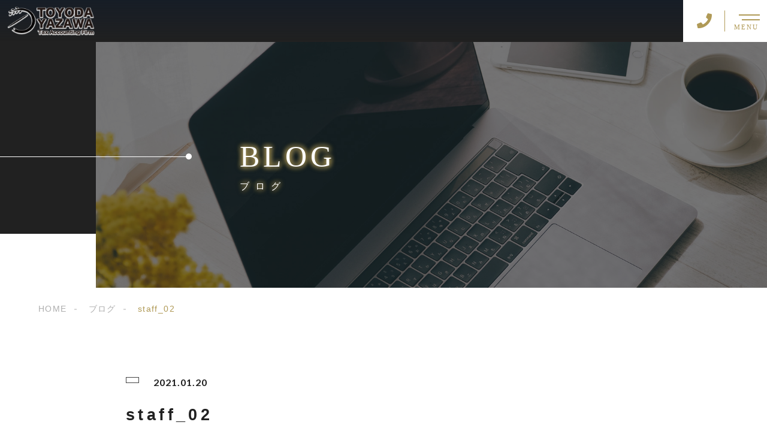

--- FILE ---
content_type: text/html; charset=UTF-8
request_url: https://ty-tax.jp/owner-adviser/attachment/_w4a0555/
body_size: 9656
content:
<!DOCTYPE html>
<html lang="ja">

<head prefix="og: http://ogp.me/ns# fb: http://ogp.me/ns/fb# article: http://ogp.me/ns/artcle#">

<meta charset="UTF-8">
<meta http-equiv="X-UA-Compatible" content="IE=edge">
<meta name="format-detection" content="telephone=no,address=no,email=no">
<meta name="viewport" content="width=device-width,initial-scale=1,user-scalable=no,viewport-fit=cover">


<title>staff_02 | 税理士法人豊田・矢澤会計 | 税理士法人豊田・矢澤会計</title>
<meta name="msapplication-TileColor" content="#feb300">
<meta name="theme-color" content="#ffffff">


		<!-- All in One SEO 4.9.3 - aioseo.com -->
	<meta name="robots" content="max-image-preview:large" />
	<meta name="author" content="ty_tax"/>
	<link rel="canonical" href="https://ty-tax.jp/owner-adviser/attachment/_w4a0555/" />
	<meta name="generator" content="All in One SEO (AIOSEO) 4.9.3" />
		<meta property="og:locale" content="ja_JP" />
		<meta property="og:site_name" content="税理士法人豊田・矢澤会計 |" />
		<meta property="og:type" content="article" />
		<meta property="og:title" content="staff_02 | 税理士法人豊田・矢澤会計" />
		<meta property="og:url" content="https://ty-tax.jp/owner-adviser/attachment/_w4a0555/" />
		<meta property="article:published_time" content="2021-01-20T10:07:17+00:00" />
		<meta property="article:modified_time" content="2021-01-22T03:54:14+00:00" />
		<meta name="twitter:card" content="summary_large_image" />
		<meta name="twitter:title" content="staff_02 | 税理士法人豊田・矢澤会計" />
		<script type="application/ld+json" class="aioseo-schema">
			{"@context":"https:\/\/schema.org","@graph":[{"@type":"BreadcrumbList","@id":"https:\/\/ty-tax.jp\/owner-adviser\/attachment\/_w4a0555\/#breadcrumblist","itemListElement":[{"@type":"ListItem","@id":"https:\/\/ty-tax.jp#listItem","position":1,"name":"Home","item":"https:\/\/ty-tax.jp","nextItem":{"@type":"ListItem","@id":"https:\/\/ty-tax.jp\/owner-adviser\/attachment\/_w4a0555\/#listItem","name":"staff_02"}},{"@type":"ListItem","@id":"https:\/\/ty-tax.jp\/owner-adviser\/attachment\/_w4a0555\/#listItem","position":2,"name":"staff_02","previousItem":{"@type":"ListItem","@id":"https:\/\/ty-tax.jp#listItem","name":"Home"}}]},{"@type":"ItemPage","@id":"https:\/\/ty-tax.jp\/owner-adviser\/attachment\/_w4a0555\/#itempage","url":"https:\/\/ty-tax.jp\/owner-adviser\/attachment\/_w4a0555\/","name":"staff_02 | \u7a0e\u7406\u58eb\u6cd5\u4eba\u8c4a\u7530\u30fb\u77e2\u6fa4\u4f1a\u8a08","inLanguage":"ja","isPartOf":{"@id":"https:\/\/ty-tax.jp\/#website"},"breadcrumb":{"@id":"https:\/\/ty-tax.jp\/owner-adviser\/attachment\/_w4a0555\/#breadcrumblist"},"author":{"@id":"https:\/\/ty-tax.jp\/author\/ty_tax\/#author"},"creator":{"@id":"https:\/\/ty-tax.jp\/author\/ty_tax\/#author"},"datePublished":"2021-01-20T19:07:17+09:00","dateModified":"2021-01-22T12:54:14+09:00"},{"@type":"Organization","@id":"https:\/\/ty-tax.jp\/#organization","name":"\u7a0e\u7406\u58eb\u6cd5\u4eba\u8c4a\u7530\u30fb\u77e2\u6fa4\u4f1a\u8a08","url":"https:\/\/ty-tax.jp\/"},{"@type":"Person","@id":"https:\/\/ty-tax.jp\/author\/ty_tax\/#author","url":"https:\/\/ty-tax.jp\/author\/ty_tax\/","name":"ty_tax","image":{"@type":"ImageObject","@id":"https:\/\/ty-tax.jp\/owner-adviser\/attachment\/_w4a0555\/#authorImage","url":"https:\/\/secure.gravatar.com\/avatar\/d49540c8b7a5ee6d9c83edc84bc6bf02bb550b25ed9c9113c78ba8865b9ba2d9?s=96&d=mm&r=g","width":96,"height":96,"caption":"ty_tax"}},{"@type":"WebSite","@id":"https:\/\/ty-tax.jp\/#website","url":"https:\/\/ty-tax.jp\/","name":"\u7a0e\u7406\u58eb\u6cd5\u4eba\u8c4a\u7530\u30fb\u77e2\u6fa4\u4f1a\u8a08","inLanguage":"ja","publisher":{"@id":"https:\/\/ty-tax.jp\/#organization"}}]}
		</script>
		<!-- All in One SEO -->

<link rel='dns-prefetch' href='//static.addtoany.com' />
<link rel="alternate" title="oEmbed (JSON)" type="application/json+oembed" href="https://ty-tax.jp/wp-json/oembed/1.0/embed?url=https%3A%2F%2Fty-tax.jp%2Fowner-adviser%2Fattachment%2F_w4a0555%2F" />
<link rel="alternate" title="oEmbed (XML)" type="text/xml+oembed" href="https://ty-tax.jp/wp-json/oembed/1.0/embed?url=https%3A%2F%2Fty-tax.jp%2Fowner-adviser%2Fattachment%2F_w4a0555%2F&#038;format=xml" />
<style id='wp-img-auto-sizes-contain-inline-css' type='text/css'>
img:is([sizes=auto i],[sizes^="auto," i]){contain-intrinsic-size:3000px 1500px}
/*# sourceURL=wp-img-auto-sizes-contain-inline-css */
</style>
<style id='classic-theme-styles-inline-css' type='text/css'>
/*! This file is auto-generated */
.wp-block-button__link{color:#fff;background-color:#32373c;border-radius:9999px;box-shadow:none;text-decoration:none;padding:calc(.667em + 2px) calc(1.333em + 2px);font-size:1.125em}.wp-block-file__button{background:#32373c;color:#fff;text-decoration:none}
/*# sourceURL=/wp-includes/css/classic-themes.min.css */
</style>
<script type="text/javascript" id="addtoany-core-js-before">
/* <![CDATA[ */
window.a2a_config=window.a2a_config||{};a2a_config.callbacks=[];a2a_config.overlays=[];a2a_config.templates={};a2a_localize = {
	Share: "共有",
	Save: "ブックマーク",
	Subscribe: "購読",
	Email: "メール",
	Bookmark: "ブックマーク",
	ShowAll: "すべて表示する",
	ShowLess: "小さく表示する",
	FindServices: "サービスを探す",
	FindAnyServiceToAddTo: "追加するサービスを今すぐ探す",
	PoweredBy: "Powered by",
	ShareViaEmail: "メールでシェアする",
	SubscribeViaEmail: "メールで購読する",
	BookmarkInYourBrowser: "ブラウザにブックマーク",
	BookmarkInstructions: "このページをブックマークするには、 Ctrl+D または \u2318+D を押下。",
	AddToYourFavorites: "お気に入りに追加",
	SendFromWebOrProgram: "任意のメールアドレスまたはメールプログラムから送信",
	EmailProgram: "メールプログラム",
	More: "詳細&#8230;",
	ThanksForSharing: "共有ありがとうございます !",
	ThanksForFollowing: "フォローありがとうございます !"
};


//# sourceURL=addtoany-core-js-before
/* ]]> */
</script>
<script type="text/javascript" defer src="https://static.addtoany.com/menu/page.js" id="addtoany-core-js"></script>
<link rel="https://api.w.org/" href="https://ty-tax.jp/wp-json/" /><link rel="alternate" title="JSON" type="application/json" href="https://ty-tax.jp/wp-json/wp/v2/media/3488" />
<link rel="icon" href="https://ty-tax.jp/wp-content/themes/sg092a/img/favicon/favicon.ico" type="image/x-icon">
<link rel="apple-touch-icon" href="https://ty-tax.jp/wp-content/themes/sg092a/img/favicon/apple-touch-icon.png" sizes="180x180">

<style>@charset "UTF-8";/*----------------------------------------Variables----------------------------------------*//*# Color *//* $black-natural: #000; *//* $black: #454545; *//* $black: #454545; *//* $white: $white; *//* $glay: #777; *//* $gray-dull: #999; *//* $gray-black: #212121; *//* $gray-dark: #444; *//* $gray-pale: #ededed; *//* $gray-light: #aeaeae; *//* $primary: #feb300; *//* $primary-dark: #0e1b2d; *//* $primary-white: #f1e8d2; *//* $primary-black: #f4dda8; *//* $red: #e60012; *//* $orange: #ff7200; *//* $yellow-gray: #b09a57;*//* $white-gray: #f5f5f5; *//* $white-gray2: #f9f9f9; *//* $brown: #3f3a39; *//* $brown-dark: #201108; *//* $breadcrumbs: #f9f9f9; *//* $color-copyright: #454545; *//* $color-input: #f8f8f8; *//* $blue_dark: #0f1027; *//*# Border *//* $color-border: #ddd; *//* $color-border-black: #111; *//* $color-border-gray: #555; *//* $color-border-table: #e5e5e5; *//*# ScrollBar *//* $color-track: #f1f1f1; *//* $color-thumb: #c1c1c1; *//*# Shadow *//* $shadow: rgba(#777, .1); *//* $shadow-hover: rgba(#777, .3); *//*# Hover *//* $opacity: .7; *//*# Font Family *//* $font: "游ゴシック体", YuGothic, "游ゴシック Medium", "Yu Gothic Medium", "游ゴシック", "Yu Gothic", "Hiragino Kaku Gothic ProN", "Hiragino Kaku Gothic Pro", "メイリオ", "Meiryo", sans-serif; *//* $font-en: "Lato", "Noto Sans JP", Arial, Helvetica, sans-serif; *//* $font-cn: "Microsoft Yahei", "PingHei"; *//* $font-kr: "Malgun Gothic", "Yoon Gothic"; *//*# Font Weight *//* $light: 300; *//* $regular:400; *//* $medium: 500; *//* $bold: 900; *//*# Width *//* $max-width: 1600px; *//* $outer-width: 1440px; *//* $content-width: 1000px; *//* $subpage-content-width: 1280px; *//* $min-width: 960px; *//*# Easing *//* $ease: cubic-bezier(.19, 1, .22, 1); *//**//*----------------------------------------reset----------------------------------------*/html, body, div, span, applet, object, iframe, h1, h2, h3, h4, h5, h6, p, blockquote, pre, a, abbr, acronym, address, big, cite, code, del, dfn, em, img, ins, kbd, q, s, samp, small, strike, strong, sub, sup, tt, var, b, u, i, center, dl, dt, dd, ol, ul, li, fieldset, form, label, legend, table, caption, tbody, tfoot, thead, tr, th, td, article, aside, canvas, details, embed, figure, figcaption, footer, header, hgroup, menu, nav, output, ruby, section, summary, time, mark, audio, video {margin: 0;padding: 0;border: 0;font: inherit;font-size: 100%;vertical-align: baseline;}article, aside, details, figcaption, figure, footer, header, hgroup, menu, nav, section {display: block;}body {line-height: 1;}ol, ul {list-style: none;}blockquote, q {quotes: none;}blockquote:before, blockquote:after, q:before, q:after {content: "";content: none;}table {border-spacing: 0;border-collapse: collapse;}/*----------------------------------------class----------------------------------------*/.clearfix {*zoom: 1;}.clearfix:after {display: table;clear: both;content: "";}.f_cc {-webkit-box-pack: justify;justify-content: center;-webkit-box-align: center;align-items: center;}.f_box, .f_cc {display: -webkit-box;display: flex;}.f_item {-webkit-box-flex: 1;flex: 1 0 auto;}.f_h_start {-webkit-box-pack: start;justify-content: flex-start;}.f_h_center, .f_h_start {-ms-flex-pack: justify;-webkit-box-pack: justify;}.f_h_center {-webkit-box-pack: center;justify-content: center;}.f_h_end {-webkit-box-pack: end;justify-content: flex-end;}.f_h_end, .f_h_sb {-ms-flex-pack: justify;-webkit-box-pack: justify;}.f_h_sb {-webkit-box-pack: justify;justify-content: space-between;}.f_h_sa {-webkit-box-pack: justify;justify-content: space-around;}.f_wrap {-webkit-box-lines: multiple;flex-wrap: wrap;}.f_column {flex-direction: column;-webkit-box-direction: column;}.f_start {-webkit-box-align: start;align-items: flex-start;}.f_end {-webkit-box-align: end;align-items: flex-end;}.f_center {-webkit-box-align: center;align-items: center;}.f_baseline {-webkit-box-align: baseline;align-items: baseline;}.f_stretch {-webkit-box-align: stretch;align-items: stretch;}.alignR {text-align: right;}.alignL {text-align: left;}.alignC {text-align: center;}button {border: none;outline: none;background: none;-webkit-appearance: none;-moz-appearance: none;appearance: none;}/*@mixin is-tablet-small() {@media screen and (max-width: $breakpoint-tablet) {@content;}}*//* IEハック用mixin *//*----------------------------------------Extend----------------------------------------*/@-webkit-keyframes c-btn-enter {0% {-webkit-transform: translateX(-100%);transform: translateX(-100%);}100% {-webkit-transform: translateX(0);transform: translateX(0);}}@keyframes c-btn-enter {0% {-webkit-transform: translateX(-100%);transform: translateX(-100%);}100% {-webkit-transform: translateX(0);transform: translateX(0);}}@-webkit-keyframes c-btn-leave {0% {-webkit-transform: translateX(0);transform: translateX(0);}100% {-webkit-transform: translateX(100%);transform: translateX(100%);}}@keyframes c-btn-leave {0% {-webkit-transform: translateX(0);transform: translateX(0);}100% {-webkit-transform: translateX(100%);transform: translateX(100%);}}@-webkit-keyframes c-cnt-enter {0% {opacity: 0;-webkit-transform: translateX(-10%);transform: translateX(-10%);}100% {opacity: 1;-webkit-transform: translateX(0);transform: translateX(0);}}@keyframes c-cnt-enter {0% {opacity: 0;-webkit-transform: translateX(-10%);transform: translateX(-10%);}100% {opacity: 1;-webkit-transform: translateX(0);transform: translateX(0);}}@-webkit-keyframes c-cnt-leave {0% {opacity: 1;-webkit-transform: translateX(0);transform: translateX(0);}100% {opacity: 0;-webkit-transform: translateX(0);transform: translateX(0);}}@keyframes c-cnt-leave {0% {opacity: 1;-webkit-transform: translateX(0);transform: translateX(0);}100% {opacity: 0;-webkit-transform: translateX(0);transform: translateX(0);}}/*----------------------------------------Keyframes----------------------------------------*/@-webkit-keyframes fadeIn {0% {opacity: 0;}100% {opacity: 1;}}@keyframes fadeIn {0% {opacity: 0;}100% {opacity: 1;}}@-webkit-keyframes verticalFloat {0% {-webkit-transform: translateY(5px);transform: translateY(5px);}100% {-webkit-transform: translateY(0);transform: translateY(0);}}@keyframes verticalFloat {0% {-webkit-transform: translateY(5px);transform: translateY(5px);}100% {-webkit-transform: translateY(0);transform: translateY(0);}}/*----------------------------------------l-loader----------------------------------------*/body[data-status="loading"] * {-webkit-transition-duration: 0s !important;transition-duration: 0s !important;-webkit-animation-duration: 0s !important;animation-duration: 0s !important;}body[data-status="loading"] .l-loader {pointer-events: auto;opacity: 1;}.l-loader {position: fixed;z-index: 50;top: 0;right: 0;bottom: 0;left: 0;background: #fff;pointer-events: none;opacity: 0;-webkit-transition: opacity 1s cubic-bezier(0.19, 1, 0.22, 1);transition: opacity 1s cubic-bezier(0.19, 1, 0.22, 1);}.l-loader-img {position: absolute;z-index: 999999;top: 50%;left: 50%;font-size: 0;-webkit-transform: translate(-50%, -50%);transform: translate(-50%, -50%);}/*# sourceMappingURL=maps/preload.css.map */</style><script src="https://cdnjs.cloudflare.com/ajax/libs/layzr.js/2.2.2/layzr.min.js"></script>
<script src="https://cdn.jsdelivr.net/npm/lazysizes@5.2.0/plugins/unveilhooks/ls.unveilhooks.min.js"></script>
<script src="https://ty-tax.jp/wp-content/themes/sg092a/js/jquery-3.4.1.min.js?update=20201208020737"></script>
<link rel="dns-prefetch" href="//fonts.googleapis.com">

<style id='global-styles-inline-css' type='text/css'>
:root{--wp--preset--aspect-ratio--square: 1;--wp--preset--aspect-ratio--4-3: 4/3;--wp--preset--aspect-ratio--3-4: 3/4;--wp--preset--aspect-ratio--3-2: 3/2;--wp--preset--aspect-ratio--2-3: 2/3;--wp--preset--aspect-ratio--16-9: 16/9;--wp--preset--aspect-ratio--9-16: 9/16;--wp--preset--color--black: #000000;--wp--preset--color--cyan-bluish-gray: #abb8c3;--wp--preset--color--white: #ffffff;--wp--preset--color--pale-pink: #f78da7;--wp--preset--color--vivid-red: #cf2e2e;--wp--preset--color--luminous-vivid-orange: #ff6900;--wp--preset--color--luminous-vivid-amber: #fcb900;--wp--preset--color--light-green-cyan: #7bdcb5;--wp--preset--color--vivid-green-cyan: #00d084;--wp--preset--color--pale-cyan-blue: #8ed1fc;--wp--preset--color--vivid-cyan-blue: #0693e3;--wp--preset--color--vivid-purple: #9b51e0;--wp--preset--gradient--vivid-cyan-blue-to-vivid-purple: linear-gradient(135deg,rgb(6,147,227) 0%,rgb(155,81,224) 100%);--wp--preset--gradient--light-green-cyan-to-vivid-green-cyan: linear-gradient(135deg,rgb(122,220,180) 0%,rgb(0,208,130) 100%);--wp--preset--gradient--luminous-vivid-amber-to-luminous-vivid-orange: linear-gradient(135deg,rgb(252,185,0) 0%,rgb(255,105,0) 100%);--wp--preset--gradient--luminous-vivid-orange-to-vivid-red: linear-gradient(135deg,rgb(255,105,0) 0%,rgb(207,46,46) 100%);--wp--preset--gradient--very-light-gray-to-cyan-bluish-gray: linear-gradient(135deg,rgb(238,238,238) 0%,rgb(169,184,195) 100%);--wp--preset--gradient--cool-to-warm-spectrum: linear-gradient(135deg,rgb(74,234,220) 0%,rgb(151,120,209) 20%,rgb(207,42,186) 40%,rgb(238,44,130) 60%,rgb(251,105,98) 80%,rgb(254,248,76) 100%);--wp--preset--gradient--blush-light-purple: linear-gradient(135deg,rgb(255,206,236) 0%,rgb(152,150,240) 100%);--wp--preset--gradient--blush-bordeaux: linear-gradient(135deg,rgb(254,205,165) 0%,rgb(254,45,45) 50%,rgb(107,0,62) 100%);--wp--preset--gradient--luminous-dusk: linear-gradient(135deg,rgb(255,203,112) 0%,rgb(199,81,192) 50%,rgb(65,88,208) 100%);--wp--preset--gradient--pale-ocean: linear-gradient(135deg,rgb(255,245,203) 0%,rgb(182,227,212) 50%,rgb(51,167,181) 100%);--wp--preset--gradient--electric-grass: linear-gradient(135deg,rgb(202,248,128) 0%,rgb(113,206,126) 100%);--wp--preset--gradient--midnight: linear-gradient(135deg,rgb(2,3,129) 0%,rgb(40,116,252) 100%);--wp--preset--font-size--small: 13px;--wp--preset--font-size--medium: 20px;--wp--preset--font-size--large: 36px;--wp--preset--font-size--x-large: 42px;--wp--preset--spacing--20: 0.44rem;--wp--preset--spacing--30: 0.67rem;--wp--preset--spacing--40: 1rem;--wp--preset--spacing--50: 1.5rem;--wp--preset--spacing--60: 2.25rem;--wp--preset--spacing--70: 3.38rem;--wp--preset--spacing--80: 5.06rem;--wp--preset--shadow--natural: 6px 6px 9px rgba(0, 0, 0, 0.2);--wp--preset--shadow--deep: 12px 12px 50px rgba(0, 0, 0, 0.4);--wp--preset--shadow--sharp: 6px 6px 0px rgba(0, 0, 0, 0.2);--wp--preset--shadow--outlined: 6px 6px 0px -3px rgb(255, 255, 255), 6px 6px rgb(0, 0, 0);--wp--preset--shadow--crisp: 6px 6px 0px rgb(0, 0, 0);}:where(.is-layout-flex){gap: 0.5em;}:where(.is-layout-grid){gap: 0.5em;}body .is-layout-flex{display: flex;}.is-layout-flex{flex-wrap: wrap;align-items: center;}.is-layout-flex > :is(*, div){margin: 0;}body .is-layout-grid{display: grid;}.is-layout-grid > :is(*, div){margin: 0;}:where(.wp-block-columns.is-layout-flex){gap: 2em;}:where(.wp-block-columns.is-layout-grid){gap: 2em;}:where(.wp-block-post-template.is-layout-flex){gap: 1.25em;}:where(.wp-block-post-template.is-layout-grid){gap: 1.25em;}.has-black-color{color: var(--wp--preset--color--black) !important;}.has-cyan-bluish-gray-color{color: var(--wp--preset--color--cyan-bluish-gray) !important;}.has-white-color{color: var(--wp--preset--color--white) !important;}.has-pale-pink-color{color: var(--wp--preset--color--pale-pink) !important;}.has-vivid-red-color{color: var(--wp--preset--color--vivid-red) !important;}.has-luminous-vivid-orange-color{color: var(--wp--preset--color--luminous-vivid-orange) !important;}.has-luminous-vivid-amber-color{color: var(--wp--preset--color--luminous-vivid-amber) !important;}.has-light-green-cyan-color{color: var(--wp--preset--color--light-green-cyan) !important;}.has-vivid-green-cyan-color{color: var(--wp--preset--color--vivid-green-cyan) !important;}.has-pale-cyan-blue-color{color: var(--wp--preset--color--pale-cyan-blue) !important;}.has-vivid-cyan-blue-color{color: var(--wp--preset--color--vivid-cyan-blue) !important;}.has-vivid-purple-color{color: var(--wp--preset--color--vivid-purple) !important;}.has-black-background-color{background-color: var(--wp--preset--color--black) !important;}.has-cyan-bluish-gray-background-color{background-color: var(--wp--preset--color--cyan-bluish-gray) !important;}.has-white-background-color{background-color: var(--wp--preset--color--white) !important;}.has-pale-pink-background-color{background-color: var(--wp--preset--color--pale-pink) !important;}.has-vivid-red-background-color{background-color: var(--wp--preset--color--vivid-red) !important;}.has-luminous-vivid-orange-background-color{background-color: var(--wp--preset--color--luminous-vivid-orange) !important;}.has-luminous-vivid-amber-background-color{background-color: var(--wp--preset--color--luminous-vivid-amber) !important;}.has-light-green-cyan-background-color{background-color: var(--wp--preset--color--light-green-cyan) !important;}.has-vivid-green-cyan-background-color{background-color: var(--wp--preset--color--vivid-green-cyan) !important;}.has-pale-cyan-blue-background-color{background-color: var(--wp--preset--color--pale-cyan-blue) !important;}.has-vivid-cyan-blue-background-color{background-color: var(--wp--preset--color--vivid-cyan-blue) !important;}.has-vivid-purple-background-color{background-color: var(--wp--preset--color--vivid-purple) !important;}.has-black-border-color{border-color: var(--wp--preset--color--black) !important;}.has-cyan-bluish-gray-border-color{border-color: var(--wp--preset--color--cyan-bluish-gray) !important;}.has-white-border-color{border-color: var(--wp--preset--color--white) !important;}.has-pale-pink-border-color{border-color: var(--wp--preset--color--pale-pink) !important;}.has-vivid-red-border-color{border-color: var(--wp--preset--color--vivid-red) !important;}.has-luminous-vivid-orange-border-color{border-color: var(--wp--preset--color--luminous-vivid-orange) !important;}.has-luminous-vivid-amber-border-color{border-color: var(--wp--preset--color--luminous-vivid-amber) !important;}.has-light-green-cyan-border-color{border-color: var(--wp--preset--color--light-green-cyan) !important;}.has-vivid-green-cyan-border-color{border-color: var(--wp--preset--color--vivid-green-cyan) !important;}.has-pale-cyan-blue-border-color{border-color: var(--wp--preset--color--pale-cyan-blue) !important;}.has-vivid-cyan-blue-border-color{border-color: var(--wp--preset--color--vivid-cyan-blue) !important;}.has-vivid-purple-border-color{border-color: var(--wp--preset--color--vivid-purple) !important;}.has-vivid-cyan-blue-to-vivid-purple-gradient-background{background: var(--wp--preset--gradient--vivid-cyan-blue-to-vivid-purple) !important;}.has-light-green-cyan-to-vivid-green-cyan-gradient-background{background: var(--wp--preset--gradient--light-green-cyan-to-vivid-green-cyan) !important;}.has-luminous-vivid-amber-to-luminous-vivid-orange-gradient-background{background: var(--wp--preset--gradient--luminous-vivid-amber-to-luminous-vivid-orange) !important;}.has-luminous-vivid-orange-to-vivid-red-gradient-background{background: var(--wp--preset--gradient--luminous-vivid-orange-to-vivid-red) !important;}.has-very-light-gray-to-cyan-bluish-gray-gradient-background{background: var(--wp--preset--gradient--very-light-gray-to-cyan-bluish-gray) !important;}.has-cool-to-warm-spectrum-gradient-background{background: var(--wp--preset--gradient--cool-to-warm-spectrum) !important;}.has-blush-light-purple-gradient-background{background: var(--wp--preset--gradient--blush-light-purple) !important;}.has-blush-bordeaux-gradient-background{background: var(--wp--preset--gradient--blush-bordeaux) !important;}.has-luminous-dusk-gradient-background{background: var(--wp--preset--gradient--luminous-dusk) !important;}.has-pale-ocean-gradient-background{background: var(--wp--preset--gradient--pale-ocean) !important;}.has-electric-grass-gradient-background{background: var(--wp--preset--gradient--electric-grass) !important;}.has-midnight-gradient-background{background: var(--wp--preset--gradient--midnight) !important;}.has-small-font-size{font-size: var(--wp--preset--font-size--small) !important;}.has-medium-font-size{font-size: var(--wp--preset--font-size--medium) !important;}.has-large-font-size{font-size: var(--wp--preset--font-size--large) !important;}.has-x-large-font-size{font-size: var(--wp--preset--font-size--x-large) !important;}
/*# sourceURL=global-styles-inline-css */
</style>
<link rel='stylesheet'  href='https://ty-tax.jp/wp-includes/css/dist/block-library/common.min.css?ver=6.9' media='all'>
<style id='wp-block-library-inline-css' type='text/css'>
/*wp_block_styles_on_demand_placeholder:6979619133c3f*/
/*# sourceURL=wp-block-library-inline-css */
</style>
<link rel='stylesheet'  href='https://ty-tax.jp/wp-includes/css/dist/block-library/theme.min.css?ver=6.9' media='all'>
<link rel='stylesheet'  href='https://ty-tax.jp/wp-content/plugins/add-to-any/addtoany.min.css?ver=1.16' media='all'>
</head>

<body class="attachment wp-singular attachment-template-default single single-attachment postid-3488 attachmentid-3488 attachment-jpeg wp-theme-sg092a" data-status="loading">

<div class="l-loader">
  <div class="l-loader-img">
    <svg width="60" height="60" viewBox="0 0 38 38" xmlns="http://www.w3.org/2000/svg">
      <defs>
        <linearGradient x1="8.042%" y1="0%" x2="65.682%" y2="23.865%" id="a">
          <stop stop-color="#000000" stop-opacity="0" offset="0%"/>
          <stop stop-color="#000000" stop-opacity=".631" offset="63.146%"/>
          <stop stop-color="#000000" offset="100%"/>
        </linearGradient>
      </defs>
      <g fill="none" fill-rule="evenodd">
        <g transform="translate(1 1)">
          <path d="M36 18c0-9.94-8.06-18-18-18" id="Oval-2" stroke="url(#a)" stroke-width="2">
            <animateTransform
              attributeName="transform"
              type="rotate"
              from="0 18 18"
              to="360 18 18"
              dur=".6s"
              repeatCount="indefinite" />
          </path>
          <circle fill="#000000" cx="36" cy="18" r="1">
            <animateTransform
              attributeName="transform"
              type="rotate"
              from="0 18 18"
              to="360 18 18"
              dur=".6s"
              repeatCount="indefinite" />
          </circle>
        </g>
      </g>
    </svg>
  </div>
</div><!-- /.l-loader -->

  <header class="js-header l-header">

    <div class="p-header">

              <p class="p-header-logo">
          <a class="p-header-logo-link" href="https://ty-tax.jp/">
            <img src="https://ty-tax.jp/wp-content/themes/sg092a/img/common/space.gif" data-layzr="https://ty-tax.jp/wp-content/uploads/2021/01/logo-1.png" alt="税理士法人豊田・矢澤会計" class="p-header-logo-img">
          </a>
        </p>
      
      <div class="p-header-nav">
        <ul class="p-header-nav-list">

          
          <li class="p-header-nav-item">
            <a href="https://ty-tax.jp/" target="_self" class="p-header-nav-link">Home</a>
          </li>
          
          
          <li class="p-header-nav-item">
            <a href="https://ty-tax.jp/about/" target="_self" class="p-header-nav-link">当事務所について</a>
          </li>
          
          
          <li class="p-header-nav-item">
            <a href="https://ty-tax.jp/work/" target="_self" class="p-header-nav-link">事業紹介</a>
          </li>
          
          
          <li class="p-header-nav-item">
            <a href="https://ty-tax.jp/case/" target="_self" class="p-header-nav-link">解決事例</a>
          </li>
          
          
          <li class="p-header-nav-item">
            <a href="https://ty-tax.jp/owner-adviser/" target="_self" class="p-header-nav-link">代表・顧問紹介</a>
          </li>
          
          
          <li class="p-header-nav-item">
            <a href="https://ty-tax.jp/faq/" target="_self" class="p-header-nav-link">よくあるご質問</a>
          </li>
          
          
          <li class="p-header-nav-item">
            <a href="https://ty-tax.jp/special/" target="_self" class="p-header-nav-link">法人・個人の税務会計業務</a>
          </li>
          
          
          <li class="p-header-nav-item">
            <a href="https://ty-tax.jp/access/" target="_self" class="p-header-nav-link">アクセス</a>
          </li>
          
          
          <li class="p-header-nav-item">
            <a href="https://ty-tax.jp/blog/" target="_self" class="p-header-nav-link">ブログ</a>
          </li>
          
          
          <li class="p-header-nav-item">
            <a href="https://ty-tax.jp/contact/" target="_self" class="p-header-nav-link">お問い合わせ</a>
          </li>
          
          
          <li class="p-header-nav-item">
            <a href="https://ty-tax.jp/?p=3798" target="_self" class="p-header-nav-link">求人情報</a>
          </li>
          
                  </ul>
      </div>
      
      
              
        <div class="p-header-tel">
          <div class="p-header-tel-inner">
                          <p class="p-header-tel-num">03-6228-0169</p>
            
                          <p class="p-header-tel-txt">【営業時間】9:30～17:30</p>
                      </div>
        </div>

          
            <button class="p-header-tel-sp" type="button">
              <a href="tel:03-6228-0169" class="p-header-tel-sp-icon"><i class="fas fa-phone"></i></a>
            </button>

          
                
        <div class="p-header-contact">
          <a href="https://ty-tax.jp/contact/" target="_self" class="p-header-contact-link">
            <p class="p-header-contact-icon"><i class="far fa-envelope"></i></p>
                          <p class="p-header-contact-txt">CONTACT</p>
                      </a>
        </div>
      
      <button class="p-burger-icon js-menu-toggle" type="button">
        <span class="p-burger-icon-line"></span>
        <span class="p-burger-icon-line"></span>
        <span class="p-burger-icon-txt">MENU</span>
      </button>

    </div><!-- /.globalHeader -->

  </header><!-- /.l-header -->

  <div class="js-body-wrapper">
<div class="l-main">
<header class="c-page-headline">
  <div class="c-page-headline-container">

          <h1 class="c-page-headline-ttl">
        <span class="c-page-headline-ttl-main"><span class="js-animate">BLOG</span></span>
        <span class="c-page-headline-ttl-sub"><span class="js-animate">ブログ</span></span>
      </h1>
    
    <div class="c-page-headline-bg js-animate js-animate-fade-in" style="background-image:url(https://ty-tax.jp/wp-content/uploads/2021/01/blog_kv.jpg);"></div>

    <div class="c-page-headline-bg-mobile js-animate js-animate-fade-in" style="background-image:url(https://ty-tax.jp/wp-content/uploads/2021/01/blog_kvsp.jpg);"></div>
  </div>
</header>




  
  <nav class="c-breadcrumbs js-animate">
    <ol itemscope itemtype="http://schema.org/BreadcrumbList" class="c-breadcrumbs-items">
          <li itemprop="itemListElement" itemscope itemtype="http://schema.org/ListItem" class="c-breadcrumbs-item"><a itemprop="item" href="https://ty-tax.jp/" class="c-breadcrumbs-link"><span itemprop="name">HOME</span></a><meta itemprop="position" content="1" /></li>
          <li itemprop="itemListElement" itemscope itemtype="http://schema.org/ListItem" class="c-breadcrumbs-item"><a itemprop="item" href="https://ty-tax.jp/blog" class="c-breadcrumbs-link"><span itemprop="name">ブログ</span></a><meta itemprop="position" content="2" /></li>
          <li itemprop="itemListElement" itemscope itemtype="http://schema.org/ListItem" class="c-breadcrumbs-item"><a itemprop="item" href="javascript:void(0);" class="c-breadcrumbs-link is-link-none"><span itemprop="name">staff_02</span></a><meta itemprop="position" content="3" /></li>
        </ol>
  </nav>

  
  <div class="l-blog-single">


    <main class="l-blog-single-main js-animate js-animate-fly-in-bottom">

              
          <article class="p-post">

            <div class="p-post-meta js-animate js-animate-fly-in-left">
              <p class="p-post-meta-item">
                <span class="p-post-meta-cat"></span>
              </p>
              <p class="p-post-meta-item"><time class="p-post-meta-date" datetime="2021.01.20">2021.01.20</time></p>
            </div>

            <h1 class="p-post-ttl">staff_02</h1>

            
            <div class="p-post-content">
              <p class="attachment"><a href='https://ty-tax.jp/wp-content/uploads/2021/01/W4A0555.jpg'><img src="https://ty-tax.jp/wp-content/themes/sg092a/img/common/space.gif" data-layzr="https://ty-tax.jp/wp-content/uploads/2021/01/W4A0555-300x200.jpg" class="attachment-medium size-medium" alt="" /></a></p>
              


            </div>

          </article><!-- p-post -->

        
      
    </main><!-- /.l-blog-main -->

    
    <aside class="l-blog-single-side">

      
      <p class="c-btn -bdr">
        <a href="https://ty-tax.jp/blog" class="c-btn-link" rel="noopener"><span class="c-btn-txt">ブログ一覧に戻る</span></a>
      </p>

    </aside><!-- /.l-blog-side -->
  </div><!-- /.l-blog -->


</div><!-- /.l-main -->


<div class="c-cta is-subpage">
      <div class="c-cta-wrap">

                
          <h3 class="c-cta-ttl">

                          <div class="c-cta-ttl-en">CONTACT</div>
                        
                          <div class="c-cta-ttl-ja">お問い合わせ</div>
                      
          </h3>
        
        
                <ul class="c-cta-sns">
          
                      <li class="c-cta-sns-ico -facebook">
              <a href="https://www.facebook.com/toyodayazawa" class="c-cta-sns-link" target="_blank" rel="nofollow noopener"></a>
            </li>
          
          
          
          
        </ul>
        
                  <div class="c-cta-txt">
            <p>当事務所へのご連絡・お問い合わせは<br class="sp">メールまたはお電話で承っております。<br />
最初の1時間は無料でご相談可能です。<br />
面談でのご相談をご希望のお客様は、<br>高田馬場駅前に専用相談室を<br class="sp">ご用意しておりますので、<br>税理士と一対一で面談できます。<br />
土日、祝もご予約いただければ<br class="sp">面談可能です。<br />
まずはお気軽にご相談ください。<br />
</p>
          </div>
        
        
        
                  <ul class="c-cta-box">

          
            <li class="c-cta-box-item">
              <a href="https://ty-tax.jp/contact/" target="_self" class="c-cta-box-link -mail">
                
                                  <p class="c-cta-box-txt">メールでのお問い合わせ</p>
                
                                  <div class="c-cta-box-btn-wrap">
                    <div class="c-cta-box-btn -mail"><span class="c-cta-box-btn-txt">お問い合わせフォーム</span></div>
                  </div>
                                
              </a>
            </li>
          
            <li class="c-cta-box-item">
              <a href="tel:03-6228-0169　" target="_self" class="c-cta-box-link -tel">
                
                                  <p class="c-cta-box-txt">お電話でのお問い合わせ</p>
                
                                  <div class="c-cta-box-btn-wrap">
                    <div class="c-cta-box-btn -tel"><span class="c-cta-box-btn-txt">03-6228-0169　</span></div>
                  </div>
                                
              </a>
            </li>
          
        </ul>
        
      </div>
    </div>

  <footer class="l-footer">

    <div class="p-footer">

      <div class="p-footer-info">
        <div class="p-footer-logo">
          <a class="p-footer-logo-link" href="https://ty-tax.jp/">
            <img src="https://ty-tax.jp/wp-content/themes/sg092a/img/common/space.gif" data-layzr="https://ty-tax.jp/wp-content/uploads/2021/01/logo-1.png" alt="税理士法人豊田・矢澤会計" class="p-header-logo-img">
          </a>
        </div>

        
          <address class="p-footer-address">
            <p>〒169-0075<br />
東京都新宿区高田馬場2-14-9 <br class="sp">明芳ビル302号<br />
適格請求書発行事業者登録番号  <br class="sp">T9011105006526</p>
          </address>
              </div>

      <ul class="p-footer-nav">

      
        <li class="p-footer-nav-item">
          <a href="https://ty-tax.jp/" target="_self" class="p-footer-nav-link">Home</a>
        </li>
        
        
        <li class="p-footer-nav-item">
          <a href="https://ty-tax.jp/about/" target="_self" class="p-footer-nav-link">当事務所について</a>
        </li>
        
        
        <li class="p-footer-nav-item">
          <a href="https://ty-tax.jp/work/" target="_self" class="p-footer-nav-link">事業紹介</a>
        </li>
        
        
        <li class="p-footer-nav-item">
          <a href="https://ty-tax.jp/case/" target="_self" class="p-footer-nav-link">解決事例</a>
        </li>
        
        
        <li class="p-footer-nav-item">
          <a href="https://ty-tax.jp/owner-adviser/" target="_self" class="p-footer-nav-link">代表・顧問紹介</a>
        </li>
        
        
        <li class="p-footer-nav-item">
          <a href="https://ty-tax.jp/faq/" target="_self" class="p-footer-nav-link">よくあるご質問</a>
        </li>
        
        
        <li class="p-footer-nav-item">
          <a href="https://ty-tax.jp/special/" target="_self" class="p-footer-nav-link">法人・個人の税務会計業務</a>
        </li>
        
        
        <li class="p-footer-nav-item">
          <a href="https://ty-tax.jp/access/" target="_self" class="p-footer-nav-link">アクセス</a>
        </li>
        
        
        <li class="p-footer-nav-item">
          <a href="https://ty-tax.jp/blog/" target="_self" class="p-footer-nav-link">ブログ</a>
        </li>
        
        
        <li class="p-footer-nav-item">
          <a href="https://ty-tax.jp/contact/" target="_self" class="p-footer-nav-link">お問い合わせ</a>
        </li>
        
        
        <li class="p-footer-nav-item">
          <a href="https://ty-tax.jp/?p=3798" target="_self" class="p-footer-nav-link">求人情報</a>
        </li>
        
              </ul>

      
  <div class="p-footer-banner">
    <ul class="p-footer-banner-container">

    
      <li class="p-footer-banner-item">
        <a href="javascript:void(0);" target="_self" class="p-footer-banner-link is-link-none">
          <figure class="p-footer-banner-figure">
            <img src="https://ty-tax.jp/wp-content/themes/sg092a/img/common/space.gif" data-layzr="https://ty-tax.jp/wp-content/uploads/2020/12/reloclub_logo.jpg" alt="" class="p-footer-banner-img">
          </figure>
        </a>
      </li>
    
        </ul>
  </div>

      <small class="p-footer-copy" lang="en">© 2021  税理士法人　豊田・矢澤会計 <br class="sp">All Rights Reserved</small>


    </div>

  </footer>

</div><!-- /#js-body-wrapper -->

<div class="js-pagetop p-pagetop"><button id="js-pagetop-btn" class="p-pagetop-btn" type="button"></button></div>

<aside id="js-sp-menu" class="p-sp-menu js-hide">
  <div class="p-sp-menu-bg-color"></div>
  <div class="p-sp-menu-bg-img">
    <a href="https://ty-tax.jp/" class="p-sp-menu-bg-img-logo"><img src="https://ty-tax.jp/wp-content/themes/sg092a/img/common/space.gif" data-layzr="https://ty-tax.jp/wp-content/uploads/2021/01/logo-1.png" alt="" class="p-sp-menu-bg-img-logo-img"></a>
  </div>
  <button class="p-sp-menu-btn js-menu-toggle" type="button">
    <span class="p-sp-menu-btn-line"></span>
    <span class="p-sp-menu-btn-line"></span>
  </button>

  <nav class="p-sp-menu-container">

    <div class="p-sp-menu-inner">

              <ul class="p-sp-menu-items">
      
            <li class="p-sp-menu-item">
              <a href="https://ty-tax.jp/" class="p-sp-menu-link js-menu-toggle u-nothover" target="_self">
                Home              </a>
            </li>

        
            <li class="p-sp-menu-item">
              <a href="https://ty-tax.jp/about/" class="p-sp-menu-link js-menu-toggle u-nothover" target="_self">
                当事務所について              </a>
            </li>

        
            <li class="p-sp-menu-item">
              <a href="https://ty-tax.jp/work/" class="p-sp-menu-link js-menu-toggle u-nothover" target="_self">
                事業紹介              </a>
            </li>

        
            <li class="p-sp-menu-item">
              <a href="https://ty-tax.jp/case/" class="p-sp-menu-link js-menu-toggle u-nothover" target="_self">
                解決事例              </a>
            </li>

        
            <li class="p-sp-menu-item">
              <a href="https://ty-tax.jp/owner-adviser/" class="p-sp-menu-link js-menu-toggle u-nothover" target="_self">
                代表・顧問紹介              </a>
            </li>

        
            <li class="p-sp-menu-item">
              <a href="https://ty-tax.jp/faq/" class="p-sp-menu-link js-menu-toggle u-nothover" target="_self">
                よくあるご質問              </a>
            </li>

        
            <li class="p-sp-menu-item">
              <a href="https://ty-tax.jp/special/" class="p-sp-menu-link js-menu-toggle u-nothover" target="_self">
                法人・個人の税務会計業務              </a>
            </li>

        
            <li class="p-sp-menu-item">
              <a href="https://ty-tax.jp/access/" class="p-sp-menu-link js-menu-toggle u-nothover" target="_self">
                アクセス              </a>
            </li>

        
            <li class="p-sp-menu-item">
              <a href="https://ty-tax.jp/blog/" class="p-sp-menu-link js-menu-toggle u-nothover" target="_self">
                ブログ              </a>
            </li>

        
            <li class="p-sp-menu-item">
              <a href="https://ty-tax.jp/contact/" class="p-sp-menu-link js-menu-toggle u-nothover" target="_self">
                お問い合わせ              </a>
            </li>

        
            <li class="p-sp-menu-item">
              <a href="https://ty-tax.jp/?p=3798" class="p-sp-menu-link js-menu-toggle u-nothover" target="_self">
                求人情報              </a>
            </li>

        
        </ul><!-- /.spMenu__items -->
      
              <ul class="c-cta-sns p-sp-menu-sns">
          
                      <li class="c-cta-sns-ico -facebook">
              <a href="https://www.facebook.com/toyodayazawa" class="c-cta-sns-link p-sp-menu-sns-link" target="_blank" rel="nofollow noopener"></a>
            </li>
          
          
          
          
        </ul>
            
    </div><!-- /.spMenu__inner -->

  </nav><!-- /.sp-menu__container -->

</aside><!-- /.sp-menu -->

<script src="https://ty-tax.jp/wp-content/themes/sg092a/js/lib.min.js?update=20201208020737"></script><script src="https://ty-tax.jp/wp-content/themes/sg092a/js/main.js?update=20201208020737"></script>
<link rel="stylesheet" href="https://ty-tax.jp/wp-content/themes/sg092a/css/layout.css?update=20201217100138">
<script type="speculationrules">
{"prefetch":[{"source":"document","where":{"and":[{"href_matches":"/*"},{"not":{"href_matches":["/wp-*.php","/wp-admin/*","/wp-content/uploads/*","/wp-content/*","/wp-content/plugins/*","/wp-content/themes/sg092a/*","/*\\?(.+)"]}},{"not":{"selector_matches":"a[rel~=\"nofollow\"]"}},{"not":{"selector_matches":".no-prefetch, .no-prefetch a"}}]},"eagerness":"conservative"}]}
</script>

</body>

</html>
